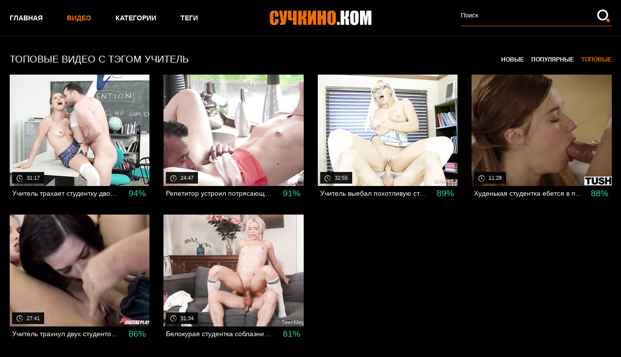

--- FILE ---
content_type: text/html; charset=UTF-8
request_url: https://suchkino.com/tags/uchitel/?sort_by=rating
body_size: 2922
content:
<!DOCTYPE html>
<html lang="ru">
<head>
	<title>Видео с тэгом Учитель</title>
	<meta http-equiv="Content-Type" content="text/html; charset=utf-8"/>
	<meta name="description" content="✅Бесплатное порно видео которое ты искал находится здесь. Здесь все самые красивые сучки со всего мира которые трахаются не стыдясь на камеру. Так что заходи и смотри настоящее порно на Сучкино.КОМ без регистрации. Все порно в исключительно хорошем качестве. Порно 2020"/>
	<meta name="keywords" content="порно, секс, анал, минет, жопы, порнохаб"/>
	<meta name="viewport" content="width=device-width, initial-scale=1.0">

	<link rel="icon" href="https://suchkino.com/favicon.ico" type="image/x-icon">
	<link rel="shortcut icon" href="https://suchkino.com/favicon.ico" type="image/x-icon">

			<link href="https://suchkino.com/static/styles/all-light-black.css?v=1768909926" rel="stylesheet" type="text/css"/>
	
	<script>
		var pageContext = {
															loginUrl: ''
		};
	</script>

			<link href="https://suchkino.com/rss/tags/uchitel/" rel="alternate" type="application/rss+xml"/>
				<link href="https://suchkino.com/tags/uchitel/" rel="canonical">
	
			</head>

<body>

<div class="wrapper">
	<header class="header">
		<div class="container">
			<button class="mobile_menu" data-dropdown="mobile"><i class="icon-menu"></i></button>
			<nav class="menu">
				<ul>
					<li class="menu_item">
						<a href="https://suchkino.com/" class="">Главная</a>
					</li>
					<li class="menu_item">
						<a href="https://suchkino.com/videos/" class="active">Видео</a>
					</li>
											<li class="menu_item">
							<a href="https://suchkino.com/categories/" class="">Категории</a>
						</li>
										<li class="menu_item">
						<a href="https://suchkino.com/tags/" class="">Теги</a>
					</li>
				</ul>
			</nav>
			<div class="overcover-menu"></div>
			<strong class="logo">
				<a href="https://suchkino.com/">
											<img src="https://suchkino.com/static/images/logo-white-black.png" alt="Сучкино.КОМ - ПОРНО">
									</a>
			</strong>

			<div class="search">
				<form id="search_form" action="https://suchkino.com/search/" method="get" data-action="https://suchkino.com/search/%QUERY%/">
					<div class="search_field">
						<input name="q" type="text" value="" placeholder="Поиск">
					</div>
					<div class="search_submit">
						<button type="submit" title="Искать">
							<span class="icon-search">
								<span class="path1"></span>
								<span class="path2"></span>
							</span>
						</button>
					</div>
				</form>
			</div>
		</div>
			</header>
	<div class="main">
		<div class="container">
<div class="block"><div data-block="ajax" data-block-id="list_videos_common_videos_list">
				
		<div class="headline">
	<h1 class="title">Топовые видео с тэгом Учитель</h1>

										
					<nav class="sort">
				<ul>
																							<li class="sort_item">
								<a href="https://suchkino.com/tags/uchitel/?sort_by=post_date" data-ajax="sorting">Новые</a>
							</li>
																								<li class="sort_item">
								<a href="https://suchkino.com/tags/uchitel/?sort_by=video_viewed" data-ajax="sorting">Популярные</a>
							</li>
																								<li class="sort_item">
								<span>Топовые</span>
							</li>
															</ul>
			</nav>
			</div>

<div class="thumbs">
			<div class="thumbs_list" data-items="true">
							<div class="th" data-item-id="142">
					<a class="thumb" href="https://suchkino.com/videos/142/uchitel-trahaet-studentku-dvoechnicu-v-korotkoy-yubke-na-peremene/" title="Учитель трахает студентку двоечницу в короткой юбке на перемене" >
						<span class="thumb_img">
							<img class="lazy-load" src="[data-uri]" data-original="https://suchkino.com/contents/videos_screenshots/0/142/288x230/4.jpg" alt="Учитель трахает студентку двоечницу в короткой юбке на перемене" data-cnt="6" width="288" height="230"/>
							<span class="thumb_label thumb_label-added">
								<i class="icon-calendar"></i>
																<span>5 лет назад</span>
							</span>
							<span class="thumb_label thumb_label-viewed">
								<i class="icon-view"></i>
								<span>8 215 </span>
							</span>
							<span class="thumb_label thumb_label-time">
								<i class="icon-time"></i>
								<span>31:17</span>
							</span>
						</span>
						<span class="thumb_info">
							<span class="thumb_title">Учитель трахает студентку двоечницу в короткой юбке на перемене</span>

																					<span class="thumb_rating thumb_rating-good">94%</span>
						</span>
					</a>
				</div>
							<div class="th" data-item-id="320">
					<a class="thumb" href="https://suchkino.com/videos/320/repetitor-ustroil-potryasayushchiy-seks-s-blondinkoy-na-verande/" title="Репетитор устроил потрясающий секс с блондинкой на веранде" >
						<span class="thumb_img">
							<img class="lazy-load" src="[data-uri]" data-original="https://suchkino.com/contents/videos_screenshots/0/320/288x230/3.jpg" alt="Репетитор устроил потрясающий секс с блондинкой на веранде" data-cnt="6" width="288" height="230"/>
							<span class="thumb_label thumb_label-added">
								<i class="icon-calendar"></i>
																<span>5 лет назад</span>
							</span>
							<span class="thumb_label thumb_label-viewed">
								<i class="icon-view"></i>
								<span>7 337 </span>
							</span>
							<span class="thumb_label thumb_label-time">
								<i class="icon-time"></i>
								<span>24:47</span>
							</span>
						</span>
						<span class="thumb_info">
							<span class="thumb_title">Репетитор устроил потрясающий секс с блондинкой на веранде</span>

																					<span class="thumb_rating thumb_rating-good">91%</span>
						</span>
					</a>
				</div>
							<div class="th" data-item-id="567">
					<a class="thumb" href="https://suchkino.com/videos/567/uchitel-vyebal-pohotlivuyu-studentku-v-korotkoy-yubke/" title="Учитель выебал похотливую студентку в короткой юбке" >
						<span class="thumb_img">
							<img class="lazy-load" src="[data-uri]" data-original="https://suchkino.com/contents/videos_screenshots/0/567/288x230/5.jpg" alt="Учитель выебал похотливую студентку в короткой юбке" data-cnt="6" width="288" height="230"/>
							<span class="thumb_label thumb_label-added">
								<i class="icon-calendar"></i>
																<span>4 года назад</span>
							</span>
							<span class="thumb_label thumb_label-viewed">
								<i class="icon-view"></i>
								<span>7 423 </span>
							</span>
							<span class="thumb_label thumb_label-time">
								<i class="icon-time"></i>
								<span>32:55</span>
							</span>
						</span>
						<span class="thumb_info">
							<span class="thumb_title">Учитель выебал похотливую студентку в короткой юбке</span>

																					<span class="thumb_rating thumb_rating-good">89%</span>
						</span>
					</a>
				</div>
							<div class="th" data-item-id="889">
					<a class="thumb" href="https://suchkino.com/videos/889/hudenkaya-studentka-ebetsya-v-popku-s-repetitorom-posle-zanyatiy-na-domu/" title="Худенькая студентка ебется в попку с репетитором после занятий на дому" >
						<span class="thumb_img">
							<img class="lazy-load" src="[data-uri]" data-original="https://suchkino.com/contents/videos_screenshots/0/889/288x230/3.jpg" alt="Худенькая студентка ебется в попку с репетитором после занятий на дому" data-cnt="6" width="288" height="230"/>
							<span class="thumb_label thumb_label-added">
								<i class="icon-calendar"></i>
																<span>4 года назад</span>
							</span>
							<span class="thumb_label thumb_label-viewed">
								<i class="icon-view"></i>
								<span>7 816 </span>
							</span>
							<span class="thumb_label thumb_label-time">
								<i class="icon-time"></i>
								<span>11:28</span>
							</span>
						</span>
						<span class="thumb_info">
							<span class="thumb_title">Худенькая студентка ебется в попку с репетитором после занятий на дому</span>

																					<span class="thumb_rating thumb_rating-good">88%</span>
						</span>
					</a>
				</div>
							<div class="th" data-item-id="150">
					<a class="thumb" href="https://suchkino.com/videos/150/uchitel-trahnul-dvuh-studentok-v-gruppovuhe-vo-vse-dyrki/" title="Учитель трахнул двух студенток в групповухе во все дырки" >
						<span class="thumb_img">
							<img class="lazy-load" src="[data-uri]" data-original="https://suchkino.com/contents/videos_screenshots/0/150/288x230/3.jpg" alt="Учитель трахнул двух студенток в групповухе во все дырки" data-cnt="6" width="288" height="230"/>
							<span class="thumb_label thumb_label-added">
								<i class="icon-calendar"></i>
																<span>5 лет назад</span>
							</span>
							<span class="thumb_label thumb_label-viewed">
								<i class="icon-view"></i>
								<span>8 089 </span>
							</span>
							<span class="thumb_label thumb_label-time">
								<i class="icon-time"></i>
								<span>27:41</span>
							</span>
						</span>
						<span class="thumb_info">
							<span class="thumb_title">Учитель трахнул двух студенток в групповухе во все дырки</span>

																					<span class="thumb_rating thumb_rating-good">86%</span>
						</span>
					</a>
				</div>
							<div class="th" data-item-id="750">
					<a class="thumb" href="https://suchkino.com/videos/750/belokuraya-studentka-soblaznila-repetitora-i-potrahalas-v-kisku/" title="Белокурая студентка соблазнила репетитора и потрахалась в киску" >
						<span class="thumb_img">
							<img class="lazy-load" src="[data-uri]" data-original="https://suchkino.com/contents/videos_screenshots/0/750/288x230/6.jpg" alt="Белокурая студентка соблазнила репетитора и потрахалась в киску" data-cnt="6" width="288" height="230"/>
							<span class="thumb_label thumb_label-added">
								<i class="icon-calendar"></i>
																<span>4 года назад</span>
							</span>
							<span class="thumb_label thumb_label-viewed">
								<i class="icon-view"></i>
								<span>7 375 </span>
							</span>
							<span class="thumb_label thumb_label-time">
								<i class="icon-time"></i>
								<span>31:34</span>
							</span>
						</span>
						<span class="thumb_info">
							<span class="thumb_title">Белокурая студентка соблазнила репетитора и потрахалась в киску</span>

																					<span class="thumb_rating thumb_rating-good">81%</span>
						</span>
					</a>
				</div>
					</div>
	</div>
	<div class="container">
				</div></div></div>

					
	<div class="text">
					<h2 class="title">Учитель</h2>
				<p>Порно Учитель смотреть бесплатно</p>
	</div>

			</div> 		</div> 		
		<footer class="footer">
			<div class="footer_logo_holder">
				<a href="https://suchkino.com/">
											<img src="https://suchkino.com/static/images/logo-white-black.png" alt="Сучкино.КОМ - ПОРНО">
									</a>
			</div>
			<nav class="footer_nav">
				<ul>
					<li><a href="https://suchkino.com/" class="">Главная</a></li>
					<li><a href="https://suchkino.com/videos/" class="active">Видео</a></li>
					<li><a href="https://suchkino.com/categories/" class="">Категории</a></li>
																<li><a href="https://suchkino.com/dmca/" class="">DMCA</a></li>
														</ul>
			</nav>
			<div class="footer_text">&copy; Все права защищены.</div>
		</footer>
	</div>

	<script src="https://suchkino.com/static/js/vendors.min.js?v=1.4"></script>
	<script src="https://suchkino.com/static/js/theme.min.js?v=1.4"></script>
<!--LiveInternet counter--><script>
new Image().src = "//counter.yadro.ru/hit?r"+
escape(document.referrer)+((typeof(screen)=="undefined")?"":
";s"+screen.width+"*"+screen.height+"*"+(screen.colorDepth?
screen.colorDepth:screen.pixelDepth))+";u"+escape(document.URL)+
";h"+escape(document.title.substring(0,150))+
";"+Math.random();</script><!--/LiveInternet-->
</body>
</html>

--- FILE ---
content_type: text/css
request_url: https://suchkino.com/static/styles/all-light-black.css?v=1768909926
body_size: 6715
content:
body, div, dl, dt, dd, ul, ol, li, h1, h2, h3, h4, h5, h6, pre, form, fieldset, input, p, blockquote, th, td {
  margin: 0;
  padding: 0;
}

fieldset, img {
  border: 0;
}

img, object, embed {
  vertical-align: bottom;
}

address, caption, cite, code, dfn, em, th, var {
  font-style: normal;
  font-weight: normal;
}

ol, ul {
  list-style: none;
}

caption, th {
  text-align: left;
}

h1, h2, h3, h4, h5, h6 {
  font-size: 100%;
}

q:before, q:after {
  content: '';
}

a * {
  cursor: pointer;
}

fieldset {
  margin: 0;
  padding: 0;
  border: 0;
  outline: 0;
  font-size: 100%;
  vertical-align: baseline;
  background: transparent;
}

article, aside, details, figcaption, figure, footer, header, main, nav, section, summary {
  display: block;
}

b, strong {
  font-weight: bold;
}

svg:not(:root) {
  overflow: hidden;
}

button {
  overflow: visible;
}

button, html input[type="button"], input[type="reset"], input[type="submit"] {
  -webkit-appearance: button;
  cursor: pointer;
}

button,
select {
  text-transform: none;
  outline: 0;
}

textarea {
  overflow: auto;
}

button, input, optgroup, select, textarea {
  color: inherit;
  font: inherit;
  margin: 0;
}

* {
  box-sizing: border-box;
}

html {
  font-family: sans-serif;
  -ms-text-size-adjust: 100%;
  -webkit-text-size-adjust: 100%;
}

a {
  background: transparent;
  text-decoration: none;
  outline: 0;
  color: #333;
}

a:active,
a:hover,
a:focus,
button:hover,
select:hover,
button:focus,
select:focus {
  outline: 0;
}

input[type=text],
input[type=pasword],
textarea,
select {
  outline: none;
  box-shadow: none;
  -webkit-appearance: none;
     -moz-appearance: none;
          appearance: none;
}

input {
  outline: none;
}

[hidden],
template {
  display: none;
}

mark {
  background: #ff0;
  color: #000;
}

img, figure {
  border: 0;
  margin: 0;
}

@font-face {
  font-family: 'icomoon';
  src: url("../fonts/light-black/icomoon.eot?5o5hn8");
  src: url("../fonts/light-black/icomoon.eot?5o5hn8#iefix") format("embedded-opentype"), url("../fonts/light-black/icomoon.ttf?5o5hn8") format("truetype"), url("../fonts/light-black/icomoon.woff?5o5hn8") format("woff"), url("../fonts/light-black/icomoon.svg?5o5hn8#icomoon") format("svg");
  font-weight: normal;
  font-style: normal;
}

[class^="icon-"], [class*=" icon-"] {
  /* use !important to prevent issues with browser extensions that change fonts */
  font-family: 'icomoon' !important;
  speak: none;
  font-style: normal;
  font-weight: normal;
  font-variant: normal;
  text-transform: none;
  line-height: 1;
  /* Better Font Rendering =========== */
  -webkit-font-smoothing: antialiased;
  -moz-osx-font-smoothing: grayscale;
}

.icon-flag:before {
  content: "\e9cc";
}
.icon-search .path1:before {
  content: "\e900";
  color: rgb(255, 255, 255);
}
.icon-search .path2:before {
  content: "\e901";
  margin-left: -1em;
  color: rgb(238, 111, 0);
}
.icon-arr-down:before {
  content: "\e902";
}
.icon-arr-left:before {
  content: "\e903";
}
.icon-arr-right:before {
  content: "\e904";
}
.icon-calendar:before {
  content: "\e905";
}
.icon-dislike:before {
  content: "\e906";
}
.icon-heart:before {
  content: "\e907";
}
.icon-like:before {
  content: "\e908";
}
.icon-time:before {
  content: "\e909";
}
.icon-view:before {
  content: "\e90a";
}
.icon-menu:before {
  content: "\f05e";
}

/*common styles*/
html {
  height: 100%;
  background: #000;
}

body {
  font-family: "Roboto", sans-serif;
  font-size: 14px;
  font-weight: 400;
  line-height: 1.7;
  position: relative;
  color: #ffffff;
  background: #000;
  min-width: 320px;
}

h1,
h2,
h3,
h4,
h5,
h6 {
  font-weight: 400;
}

a {
  color: #ffffff;
  text-decoration: none;
  cursor: pointer;
  -webkit-transition: all 0.2s ease;
  transition: all 0.2s ease;
}

a:hover {
  color: #000;
}

a:hover, a:active, a:visited, a:focus {
  text-decoration: none;
}

.search input[type=text]::-webkit-input-placeholder,
.textfield::-webkit-input-placeholder {
  color: #fff;
  text-indent: 0px;
  -webkit-transition: text-indent 0.1s ease;
  transition: text-indent 0.1s ease;
}

.search input[type=text]::-moz-placeholder,
.textfield::-moz-placeholder {
  color: #fff;
  text-indent: 0px;
  -webkit-transition: text-indent 0.1s ease;
  transition: text-indent 0.1s ease;
}

.search input[type=text]:-moz-placeholder,
.textfield:-moz-placeholder {
  color: #fff;
  text-indent: 0px;
  -webkit-transition: text-indent 0.1s ease;
  transition: text-indent 0.1s ease;
}

.search input[type=text]:-ms-input-placeholder,
.textfield:-ms-input-placeholder {
  color: #fff;
  text-indent: 0px;
  -webkit-transition: text-indent 0.1s ease;
  transition: text-indent 0.1s ease;
}

.search input[type=text]:focus::-webkit-input-placeholder,
.textfield:focus::-webkit-input-placeholder {
  text-indent: -500px;
  -webkit-transition: text-indent 0.1s ease;
  transition: text-indent 0.1s ease;
}

.search input[type=text]:focus::-moz-placeholder,
.textfield:focus::-moz-placeholder {
  text-indent: -500px;
  -webkit-transition: text-indent 0.1s ease;
  transition: text-indent 0.1s ease;
}

.search input[type=text]:focus:-moz-placeholder,
.textfield:focus:-moz-placeholder {
  text-indent: -500px;
  -webkit-transition: text-indent 0.1s ease;
  transition: text-indent 0.1s ease;
}

.search input[type=text]:focus:-ms-input-placeholder,
.textfield:focus:-ms-input-placeholder {
  text-indent: -500px;
  -webkit-transition: text-indent 0.1s ease;
  transition: text-indent 0.1s ease;
}

.container {
  max-width: 1241px;
  margin: 0 auto;
}

@media screen and (max-width: 1279px) {
  .container {
    padding-left: 15px;
    padding-right: 15px;
  }
}

.container .container {
  margin: 0;
}

.wrapper {
  width: 100%;
  display: -webkit-box;
  display: -ms-flexbox;
  display: flex;
  height: 100vh;
  -webkit-box-orient: vertical;
  -webkit-box-direction: normal;
      -ms-flex-direction: column;
          flex-direction: column;
}

.main {
  -webkit-box-flex: 1;
      -ms-flex: 1 0 auto;
          flex: 1 0 auto;
}

.header,
.footer {
  width: 100%;
  -ms-flex-negative: 0;
      flex-shrink: 0;
}

.header {
  background: #000;
  margin: 0 0 30px;
  position: relative;
  border-bottom: 1px solid #1d1d1d;
  z-index:100;
}

.header > .container {
  display: -webkit-box;
  display: -ms-flexbox;
  display: flex;
  -webkit-box-pack: justify;
      -ms-flex-pack: justify;
          justify-content: space-between;
  -webkit-box-align: center;
      -ms-flex-align: center;
          align-items: center;
  height: 100%;
}

@media screen and (max-width: 992px) {
  .header > .container {
    -ms-flex-wrap: wrap;
        flex-wrap: wrap;
  }
}

.menu {
  z-index: 3;
}

@media screen and (max-width: 767px) {
  .menu {
    position: fixed;
    left: 0;
    top: 0;
    padding: 15px;
    -webkit-transition: all .2s;
    transition: all .2s;
    -webkit-transform: translateX(-100%);
            transform: translateX(-100%);
    background: #000;
    width: 60%;
    height: 100%;
  }
}

.menu ul {
  display: -webkit-box;
  display: -ms-flexbox;
  display: flex;
  -webkit-box-align: center;
      -ms-flex-align: center;
          align-items: center;
}

@media screen and (max-width: 767px) {
  .menu ul {
    -webkit-box-orient: vertical;
    -webkit-box-direction: normal;
        -ms-flex-direction: column;
            flex-direction: column;
    -webkit-box-align: start;
        -ms-flex-align: start;
            align-items: flex-start;
  }
}

.menu_item {
  margin: 0 50px 0 0;
}

@media screen and (max-width: 767px) {
  .menu_item {
    margin: 0 0 20px;
  }
}

.menu_item a {
  text-transform: uppercase;
  font-weight: 700;
  color: #fff;
}

@media screen and (max-width: 767px) {
  .menu_item a {
    color: #fff;
  }
}

.menu_item a:hover, .menu_item a.active {
  color: #ed6f01;
}

.menu_item a [class^="icon-"], .menu_item a [class*=" icon-"] {
  font-size: 0.5rem;
  vertical-align: middle;
}

.menu_drop a {
  display: -webkit-box;
  display: -ms-flexbox;
  display: flex;
  -webkit-box-align: center;
      -ms-flex-align: center;
          align-items: center;
}

.menu_drop a [class^="icon-"], .menu_drop a [class*=" icon-"] {
  margin: 0 0 0 5px;
  -webkit-transition: -webkit-transform .25s;
  transition: -webkit-transform .25s;
  transition: transform .25s;
  transition: transform .25s, -webkit-transform .25s;
}

.menu_drop a.active {
  color: #fff;
}

.menu_drop a.active [class^="icon-"], .menu_drop a.active [class*=" icon-"] {
  -webkit-transform: rotate(180deg);
          transform: rotate(180deg);
}

.logo {
  margin: 22px 0;
  display: -webkit-inline-box;
  display: -ms-inline-flexbox;
  display: inline-flex;
}

@media screen and (max-width: 520px) {
  .logo {
    width: 80%;
    margin: 20px 0 0 0;
  }
}

.logo img {
  display: block;
}

@media screen and (max-width: 520px) {
  .logo img {
    width: 100%;
  }
}

.logo a {
  display: block;
  height: 100%;
}

.search {
  width: 25%;
  margin: 0 0 0 20px;
  border-bottom: 1px solid #ed6f01;
  padding: 0 0 10px;
}

@media screen and (max-width: 992px) {
  .search {
    width: 100%;
    margin: 20px 0;
  }
}

.search form {
  display: -webkit-box;
  display: -ms-flexbox;
  display: flex;
}

.search_field {
  -webkit-box-flex: 1;
      -ms-flex-positive: 1;
          flex-grow: 1;
}

.search_field input[type=text] {
  background: none;
  border: none;
  width: 100%;
  font-size: 13px;
  color: #fff;
}

.search_submit {
  -ms-flex-negative: 0;
      flex-shrink: 0;
  width: 30px;
}

.search_submit .icon-search {
  position: relative;
  width: 100%;
  height: 100%;
  display: block;
}

.search_submit .icon-search .path1:before {
  position: absolute;
  top: 0;
  left: 0;
  font-size: 26px;
  -webkit-transition: color 0.2s ease;
  transition: color 0.2s ease;
}

.search_submit .icon-search .path2:before {
  position: absolute;
  top: 0;
  left: 0;
  margin: 0;
  font-size: 26px;
}

.search_submit button {
  background: none;
  border: none;
  padding: 0;
  width: 100%;
  height: 100%;
  display: block;
}

.search_submit button:hover .path1:before {
  color: #ed6f01;
}

.headline {
  display: -webkit-box;
  display: -ms-flexbox;
  display: flex;
  -webkit-box-align: center;
      -ms-flex-align: center;
          align-items: center;
  -webkit-box-pack: justify;
      -ms-flex-pack: justify;
          justify-content: space-between;
  margin: 0 0 15px;
}

@media screen and (max-width: 767px) {
  .headline {
    -webkit-box-orient: vertical;
    -webkit-box-direction: normal;
        -ms-flex-direction: column;
            flex-direction: column;
    -webkit-box-align: start;
        -ms-flex-align: start;
            align-items: flex-start;
  }
}

.sort ul {
  display: -webkit-box;
  display: -ms-flexbox;
  display: flex;
  -webkit-box-align: center;
      -ms-flex-align: center;
          align-items: center;
}

.sort_item {
  margin: 0 0 0 15px;
}

.sort_item:first-child {
  margin: 0;
}

.sort_item a,
.sort_item span {
  font-size: 12px;
  line-height: 18px;
  text-transform: uppercase;
  font-weight: 700;
}

.sort_item a:hover, .sort_item a.active,
.sort_item span:hover,
.sort_item span.active {
  color: #ed6f01;
}

.sort_item span {
  color: #ed6f01;
}

.title {
  color: #fff;
  font-size: 20px;
  text-transform: uppercase;
}

.thumbs {
  display: -webkit-box;
  display: -ms-flexbox;
  display: flex;
  -webkit-box-pack: justify;
      -ms-flex-pack: justify;
          justify-content: space-between;
}

@media screen and (max-width: 1023px) {
  .thumbs {
    -webkit-box-orient: vertical;
    -webkit-box-direction: normal;
        -ms-flex-direction: column;
            flex-direction: column;
  }
}

.thumbs_list {
  margin: -29px 0 0 -29px;
  display: -webkit-box;
  display: -ms-flexbox;
  display: flex;
  -ms-flex-wrap: wrap;
      flex-wrap: wrap;
  -webkit-box-flex: 1;
      -ms-flex-positive: 1;
          flex-grow: 1;
  width: 70%;
}

@media screen and (max-width: 1279px) {
  .thumbs_list {
    margin: -15px 0 0 -15px;
  }
}

@media screen and (max-width: 1023px) {
  .thumbs_list {
    width: auto;
  }
}

.thumbs_list .th {
  width: 25%;
  padding: 29px 0 0 29px;
}

@media screen and (max-width: 1279px) {
  .thumbs_list .th {
    width: 33.33%;
    padding: 15px 0 0 15px;
  }
}

@media screen and (max-width: 700px) {
  .thumbs_list .th {
    width: 50%;
  }
}

@media screen and (max-width: 440px) {
  .thumbs_list .th {
    width: 100%;
  }
}

.thumbs_list-short {
  margin: -20px 0 0 -10px;
}

@media screen and (max-width: 1279px) {
  .thumbs_list-short {
    margin: -15px 0 0 -15px;
  }
}

.thumbs_list-short .th {
  width: 33.33%;
  padding: 20px 0 0 10px;
}

@media screen and (max-width: 1279px) {
  .thumbs_list-short .th {
    width: 50%;
    padding: 15px 0 0 15px;
  }
}

@media screen and (max-width: 1023px) {
  .thumbs_list-short .th {
    width: 33.33%;
  }
}

@media screen and (max-width: 700px) {
  .thumbs_list-short .th {
    width: 50%;
  }
}

@media screen and (max-width: 440px) {
  .thumbs_list-short .th {
    width: 100%;
  }
}

.side_spot {
  -ms-flex-negative: 0;
      flex-shrink: 0;
  width: 346px;
  border: 1px solid #1d1d1d;
  display: -webkit-box;
  display: -ms-flexbox;
  display: flex;
  -webkit-box-pack: center;
      -ms-flex-pack: center;
          justify-content: center;
  -webkit-box-align: center;
      -ms-flex-align: center;
          align-items: center;
  margin: 0 0 0 10px;
  background: #000;
}

@media screen and (max-width: 1023px) {
  .side_spot {
    margin: 15px 0 0 0;
    width: 100%;
    padding: 15px 0;
  }
}

.side_spot_box {
  box-shadow: 0px 0px 25px -10px  #000;
}

.thumb {
  display: -webkit-box;
  display: -ms-flexbox;
  display: flex;
  -webkit-box-orient: vertical;
  -webkit-box-direction: normal;
      -ms-flex-direction: column;
          flex-direction: column;
  overflow: hidden;
  box-shadow: 0 0 20px -8px  #000;
}

.thumb:hover {
  box-shadow: 0 0 20px -3px  #000;
}

.thumb:hover .thumb_string {
  background: #ed6f01;
  color: #fff;
}

.thumb:hover .thumb_info {
  background: #000;
  color: #fff;
}

.thumb:hover .thumb_label {
  -webkit-transform: translateX(0);
          transform: translateX(0);
}

.thumb_string {
  position: absolute;
  left: 0;
  bottom: 10px;
  width: 95%;
  border-radius: 0 4px 4px 0;
  background: rgba(0, 0, 0, 0.9);
  color: #fff;
  text-align: right;
  padding: 15px 20px;
  text-transform: uppercase;
  -webkit-transition: background .2s;
  transition: background .2s;

  display: -webkit-box;
  display: -ms-flexbox;
  display: flex;
  -webkit-box-pack: justify;
  -ms-flex-pack: justify;
  justify-content: space-between;
}

.thumb_string span{
  text-transform:none;
}

.thumb_img {
  position: relative;
  display: block;
}

.thumb_img img {
  width: 100%;
  height:auto;
  display: block;
}

.thumb_label {
  position: absolute;
  background: rgba(0, 0, 0, 0.9);
  padding: 3px 9px;
  z-index: 2;
  font-size: 11px;
  color: #fff;
  -webkit-transition: all .2s;
  transition: all .2s;
}

.thumb_label [class^="icon-"], .thumb_label [class*=" icon-"] {
  margin: 0 5px 0 0;
  vertical-align: middle;
}

.thumb_label-added {
  top: 5px;
  left: 5px;
  -webkit-transform: translateX(-300px);
          transform: translateX(-300px);
}

.thumb_label-added [class^="icon-"], .thumb_label-added [class*=" icon-"] {
  font-size: 14px;
}

.thumb_label-viewed {
  top: 5px;
  right: 5px;
  -webkit-transform: translateX(300px);
          transform: translateX(300px);
}

.thumb_label-viewed [class^="icon-"], .thumb_label-viewed [class*=" icon-"] {
  font-size: 16px;
}

.thumb_label-time {
  bottom: 5px;
  left: 5px;
}

.thumb_label-time [class^="icon-"], .thumb_label-time [class*=" icon-"] {
  font-size: 13px;
}

.thumb_info {
  display: -webkit-box;
  display: -ms-flexbox;
  display: flex;
  -webkit-box-align: center;
      -ms-flex-align: center;
          align-items: center;
  -webkit-box-pack: justify;
      -ms-flex-pack: justify;
          justify-content: space-between;
  position: relative;
  -webkit-transition: background .2s;
  transition: background .2s;
}

.thumb_title {
  -webkit-box-flex: 1;
      -ms-flex-positive: 1;
          flex-grow: 1;
  line-height: 1.3;
  padding: 5px 0 5px 5px;
  width: 70%;
  display: block;
  overflow: hidden;
  white-space: nowrap;
  -ms-text-overflow: ellipsis;
  text-overflow: ellipsis;
}

.thumb_rating {
  -ms-flex-negative: 0;
      flex-shrink: 0;
  width: 50px;
  height: 100%;
  margin: 0 0 0 10px;
  font-size: 18px;
  display: -webkit-box;
  display: -ms-flexbox;
  display: flex;
  -webkit-box-align: center;
      -ms-flex-align: center;
          align-items: center;
  -webkit-box-pack: center;
      -ms-flex-pack: center;
          justify-content: center;
}

.thumb_rating:after {
  width: 50px;
  position: absolute;
  bottom: -1px;
  right: 0;
  content: "";
  z-index: 2;
}

.thumb_rating-bad {
  color: #f40000;
}

.thumb_rating-good {
  color: #36daaa;
}

.block {
  margin: 0 0 30px;
}

.pagination {
  width: 100%;
  margin: 30px 0;
}

.pagination ul {
  display: -webkit-box;
  display: -ms-flexbox;
  display: flex;
  -webkit-box-pack: center;
      -ms-flex-pack: center;
          justify-content: center;
  -ms-flex-wrap: wrap;
      flex-wrap: wrap;
}

.pagination li {
  margin: 3px;
}

.pagination a,
.pagination span {
  display: block;
  border-radius: 4px;
  background: #000;
  width: 49px;
  height: 41px;
  display: -webkit-box;
  display: -ms-flexbox;
  display: flex;
  -webkit-box-align: center;
      -ms-flex-align: center;
          align-items: center;
  -webkit-box-pack: center;
      -ms-flex-pack: center;
          justify-content: center;
  border: 1px solid #000;
  font-weight: 700;
  color: #fff;
}

@media screen and (max-width: 767px) {
  .pagination li{
    margin:0;
  }
  .pagination span{
    margin:0 5px;
  }
  .pagination a{
    display:none;
  }

  .pagination li:first-child a,
  .pagination li:last-child a{
    display: -webkit-box;
    display: -ms-flexbox;
    display: flex;
  }
}

.pagination a:hover,
.pagination span:hover {
  background: #2f2f2f;
}

.pagination span {
  background: #ed6f01 !important;
  border: 1px solid #ed6f01;
  color: #fff !important;
}

.pagination span.disabled {
  background: #2f2f2f !important;
  color: #161921 !important;
}

.pagination .direction {
  font-size: 9px;
}

.more {
  background: #000;
  border: 1px solid #000;
  color: #fff;
  text-transform: uppercase;
  width: 100%;
  height: 41px;
  display: -webkit-box;
  display: -ms-flexbox;
  display: flex;
  -webkit-box-align: center;
      -ms-flex-align: center;
          align-items: center;
  -webkit-box-pack: center;
      -ms-flex-pack: center;
          justify-content: center;
  border-radius: 4px;
  margin: 20px 0 0 0;
}

.more:hover {
  background: #ed6f01;
  border: 1px solid #ed6f01;
  color: #fff;
}

.text {
  text-align: justify;
  margin: 0 0 30px;
}

.spot {
  width: 100%;
  padding: 15px 0 30px;
  background: #000;
}

.spot .container {
  display: -webkit-box;
  display: -ms-flexbox;
  display: flex;
  -webkit-box-pack: justify;
      -ms-flex-pack: justify;
          justify-content: space-between;
}

@media screen and (max-width: 1279px) {
  .spot .container {
    -ms-flex-wrap: wrap;
        flex-wrap: wrap;
    -ms-flex-pack: distribute;
        justify-content: space-around;
  }
}

.spot_box img {
  width: 100%;
}

@media screen and (max-width: 1279px) {
  .spot_box {
    margin: 15px 0;
  }
}

.footer {
  width: 100%;
  display: -webkit-box;
  display: -ms-flexbox;
  display: flex;
  -webkit-box-orient: vertical;
  -webkit-box-direction: normal;
      -ms-flex-direction: column;
          flex-direction: column;
  padding: 0 0 30px;
  background: #000;
}

@media screen and (max-width: 1250px) {
  .footer {
    padding-left: 15px;
    padding-right: 15px;
  }
}

.footer_logo_holder {
  border-bottom: 1px solid #1d1d1d;
  margin: 0 0 20px;
  padding: 0 0 20px;
  text-align: center;
}

@media screen and (max-width: 520px) {
  .footer_logo_holder img {
    width: 90%;
  }
}

.footer_nav {
  text-align: center;
  margin: 0 0 10px;
}

.footer_nav li {
  display: inline-block;
  padding: 0 12px;
}

.footer_nav a {
  text-transform: uppercase;
  color: #fff;
  font-weight: 700;
}

.footer_nav a:hover, .footer_nav a.active {
  color: #ed6f01;
}

.footer_text {
  font-size: 12px;
  text-align: center;
  color: #3e3e3e;
}

.media {
  display: -webkit-box;
  display: -ms-flexbox;
  display: flex;
  -webkit-box-pack: justify;
      -ms-flex-pack: justify;
          justify-content: space-between;
  margin: 0 0 30px;
}

@media screen and (max-width: 920px) {
  .media {
    -webkit-box-orient: vertical;
    -webkit-box-direction: normal;
        -ms-flex-direction: column;
            flex-direction: column;
  }
}

.media_view {
  -webkit-box-flex: 1;
      -ms-flex-positive: 1;
          flex-grow: 1;
  min-width: 60%;
}

.media_spot {
  -ms-flex-negative: 0;
      flex-shrink: 0;
  width: 346px;
  margin: 0 0 0 10px;
}

@media screen and (max-width: 920px) {
  .media_spot {
    margin: 20px 0 0 0;
    width: 100%;
  }
}

.media_spot_holder {
  border: 1px solid #1d1d1d;
  padding: 23px;
  background: #000;
}

@media screen and (max-width: 920px) {
  .media_spot_holder {
    display: -webkit-box;
    display: -ms-flexbox;
    display: flex;
    -ms-flex-wrap: wrap;
        flex-wrap: wrap;
    margin: 0;
    -ms-flex-pack: distribute;
        justify-content: space-around;
    -webkit-box-align: center;
        -ms-flex-align: center;
            align-items: center;
  }
}

.media_spot_box {
  margin: 23px 0 0 0;
}

.media_spot_box:first-child {
  margin: 0;
}

@media screen and (max-width: 920px) {
  .media_spot_box {
    margin: 15px 0;
  }
}

.media_desc {
  border: 1px solid #1d1d1d;
  border-width: 0 1px 1px;
  padding: 20px;
  display: -webkit-box;
  display: -ms-flexbox;
  display: flex;
  -webkit-box-orient: vertical;
  -webkit-box-direction: normal;
      -ms-flex-direction: column;
          flex-direction: column;
}

.media_description {
  margin: 0 0 20px;
}

.media_info {
  display: -webkit-box;
  display: -ms-flexbox;
  display: flex;
  -ms-flex-wrap: wrap;
      flex-wrap: wrap;
  -webkit-box-align: center;
      -ms-flex-align: center;
          align-items: center;
  background: #000;
  border-bottom: 1px solid #1d1d1d;
  padding: 10px;
  -ms-flex-line-pack: stretch;
      align-content: stretch;
}

.media_info_buttons {
  padding: 0 15px 0 0;
  display: -webkit-box;
  display: -ms-flexbox;
  display: flex;
  -webkit-box-align: center;
      -ms-flex-align: center;
          align-items: center;
  -ms-flex-item-align: stretch;
      align-self: stretch;
}

@media screen and (max-width: 1279px) {
  .media_info_buttons {
    margin-top: 5px;
    margin-bottom: 5px;
  }
}

.media_info_buttons li {
  margin: 0 0 0 23px;
}

.media_info_buttons li:first-child {
  margin: 0;
}

.media_info_buttons a {
  color: #f40000;
}

.media_info_buttons a:hover {
  color: #fff;
}

.media_info_buttons [class^="icon-"], .media_info_buttons [class*=" icon-"] {
  font-size: 23px;
}

.media_values {
  display: -webkit-box;
  display: -ms-flexbox;
  display: flex;
  -webkit-box-align: center;
      -ms-flex-align: center;
          align-items: center;
  padding: 0 15px 0 0;
  margin: 0 15px 0 0;
  -ms-flex-item-align: stretch;
      align-self: stretch;
  border-right: 1px solid #1d1d1d;
  color: #fff;
}

@media screen and (max-width: 1279px) {
  .media_values {
    margin-top: 5px;
    margin-bottom: 5px;
    border: none;
  }
}

@media screen and (max-width: 520px) {
  .media_values {
    margin-right: 0;
  }
}

.media_values li {
  display: -webkit-box;
  display: -ms-flexbox;
  display: flex;
  -webkit-box-align: center;
      -ms-flex-align: center;
          align-items: center;
  margin: 0 0 0 23px;
}

@media screen and (max-width: 520px) {
  .media_values li {
    margin: 0 0 0 15px;
  }
}

.media_values li a{
  color:#fff;
}

.media_values li a:hover{
  color:#ed6f01;
}

.media_values li:first-child {
  margin: 0;
}

.media_values [class^="icon-"], .media_values [class*=" icon-"] {
  font-size: 23px;
  margin: 0 5px 0 0;
}

.media_values .icon-flag{
  font-size: 20px;
  position:relative;
  top:4px;
}

@media screen and (max-width: 520px) {
  .media_values [class^="icon-"], .media_values [class*=" icon-"] {
    font-size: 15px;
  }
}

.media_values .icon-view {
  font-size: 30px;
}

@media screen and (max-width: 520px) {
  .media_values .icon-view {
    font-size: 15px;
  }
}

.media_lists {
  padding: 20px 0;
  border-top: 1px solid #1d1d1d;
}

.media_list {
  display: -webkit-box;
  display: -ms-flexbox;
  display: flex;
  margin: 5px 0 0 0;
}

.media_list:first-child {
  margin: 0;
}

.media_list_title {
  margin: 0 10px 0 0;
  -ms-flex-negative: 0;
      flex-shrink: 0;
}

.media_list ul {
  -webkit-box-flex: 1;
      -ms-flex-positive: 1;
          flex-grow: 1;
  display: -webkit-box;
  display: -ms-flexbox;
  display: flex;
  -ms-flex-wrap: wrap;
      flex-wrap: wrap;
}

.media_list a {
  text-transform: uppercase;
  color: #ed6f01;
  margin: 0 5px 0 0;
  font-size: 12px;
}

.media_list a:hover {
  color: #ed6f01;
}

.vote {
  display: -webkit-box;
  display: -ms-flexbox;
  display: flex;
  -webkit-box-align: center;
      -ms-flex-align: center;
          align-items: center;
  padding: 0 15px 0 0;
  margin: 0 15px 0 0;
  -ms-flex-item-align: stretch;
      align-self: stretch;
  border-right: 1px solid #1d1d1d;
}

@media screen and (max-width: 1279px) {
  .vote {
    margin-top: 5px;
    margin-bottom: 5px;
    border: none;
  }
}

.vote_buttons {
  display: -webkit-box;
  display: -ms-flexbox;
  display: flex;
  -webkit-box-align: center;
      -ms-flex-align: center;
          align-items: center;
  font-size: 27px;
}

.vote_like {
  margin: 0 10px 0 0;
  color: #fff;
}

.vote_like:hover {
  color: #36daaa;
}

.vote_dislike {
  color: #fff;
}

.vote_dislike:hover {
  color: #f40000;
}

.vote_info {
  display: -webkit-box;
  display: -ms-flexbox;
  display: flex;
  -webkit-box-orient: vertical;
  -webkit-box-direction: normal;
      -ms-flex-direction: column;
          flex-direction: column;
  min-width: 153px;
  margin: 0 0 0 15px;
}

.vote_info_percent {
  font-size: 18px;
}

.vote_info_percent-good {
  color: #36daaa;
}

.vote_info_percent-bad {
  color: #f40000;
}

.vote_info_top {
  display: -webkit-box;
  display: -ms-flexbox;
  display: flex;
  -webkit-box-pack: justify;
      -ms-flex-pack: justify;
          justify-content: space-between;
  -webkit-box-align: center;
      -ms-flex-align: center;
          align-items: center;
}

.vote_info_likes {
  font-size: 12px;
  color: #fff;
}

.vote_info_likes [class^="icon-"], .vote_info_likes [class*=" icon-"] {
  margin: 0 3px 0 0;
}

.vote_info_likes span {
  margin: 0 0 0 10px;
}

.vote_progress {
  position: relative;
  width: 100%;
  height: 1px;
  background: #f40000;
}

.vote_progress_bar {
  position: absolute;
  top: 0;
  left: 0;
  height: 100%;
  background: #36daaa;
}

.comments {
  padding: 20px 0 0 0;
  border-top: 1px solid #1d1d1d;
}

.comments_more {
  margin: 15px 0 0 0;
}

.comments_title {
  margin: 0 0 3px;
}

.comments_name {
  width: 30%;
}

@media screen and (max-width: 920px) {
  .comments_name {
    width: 100%;
  }
}

.comments_text {
  -webkit-box-flex: 1;
      -ms-flex-positive: 1;
          flex-grow: 1;
}

.comments_text .textfield {
  width: 100%;
}

.comments_form {
  margin: 0 0 15px;
}

.comments_form_row {
  margin: 10px 0 0 0;
  display: -webkit-box;
  display: -ms-flexbox;
  display: flex;
}

.comments_form_row:first-child {
  margin: 0;
}

.comments_form_row.captcha {
  -webkit-box-orient: vertical;
  -webkit-box-direction: normal;
      -ms-flex-direction: column;
          flex-direction: column;
}

.comments_form_row.captcha .image {
  display: -webkit-box;
  display: -ms-flexbox;
  display: flex;
}

@media screen and (max-width: 480px) {
  .comments_form_row.captcha .image {
    display:block;
  }
}

.comments_form_row.captcha .image img {
  margin: 0 10px 0 0;
}

@media screen and (max-width: 480px) {
  .comments_form_row.captcha .image img {
    margin:0 0 10px;
  }
}

.comments_form .btn-submit {
  -ms-flex-negative: 0;
      flex-shrink: 0;
  margin: 0 0 0 5px;
}

.comment {
  margin: 10px 0 0 0;
}

.comment:first-child {
  margin: 0;
}

.comment_name {
  color: #ed6f01;
}

.textfield {
  background: #2e2e2e;
  border-radius: 4px;
  border: none;
  color: #fff;
  padding: 5px 13px;
  resize: none;
  display: block;
}

input[type=text].textfield {
  height: 35px;
  line-height: 1.45;
}

.btn {
  display: -webkit-box;
  display: -ms-flexbox;
  display: flex;
  -webkit-box-align: center;
      -ms-flex-align: center;
          align-items: center;
  -webkit-box-pack: center;
      -ms-flex-pack: center;
          justify-content: center;
  border: none;
  color: #fff;
  -webkit-transition: all 0.2s ease;
  transition: all 0.2s ease;
}

.btn-submit {
  min-width: 85px;
  padding: 0 10px;
  background: #ed6f01;
  border-radius: 4px;
  text-transform: uppercase;
}

.btn-submit:hover {
  background: #000;
  color: #fff;
}

.tags {
  -webkit-columns: 5;
     -moz-columns: 5;
          columns: 5;
}

@media screen and (max-width: 767px) {
  .tags {
    -webkit-columns: 4;
       -moz-columns: 4;
            columns: 4;
  }
}

@media screen and (max-width: 560px) {
  .tags {
    -webkit-columns: 3;
       -moz-columns: 3;
            columns: 3;
  }
}

@media screen and (max-width: 440px) {
  .tags {
    -webkit-columns: 2;
       -moz-columns: 2;
            columns: 2;
  }
}

.tags_list {
  margin: 0 0 10px;
  text-transform: uppercase;
}

.tags_list li {
  margin: 10px 0 0 0;
}

.tags_list a:hover {
  color: #ed6f01;
}

.tags_title {
  font-size: 18px;
  font-size: 0 0 10px;
  color: #ed6f01;
  text-transform: uppercase;
}

.mobile_menu {
  -webkit-box-pack: center;
      -ms-flex-pack: center;
          justify-content: center;
  -webkit-box-align: center;
      -ms-flex-align: center;
          align-items: center;
  background: none;
  border: none;
  display: none;
  font-size: 45px;
  padding: 0;
  color: #fff;
}

@media screen and (max-width: 767px) {
  .mobile_menu {
    display: -webkit-box;
    display: -ms-flexbox;
    display: flex;
  }
}

@media screen and (max-width: 520px) {
  .mobile_menu {
    font-size: 30px;
    margin:24px 0 0 0;
  }
}

.overcover-menu {
  position: fixed;
  top: 0;
  left: 0;
  width: 100%;
  height: 100%;
  background: rgba(0, 0, 0, 0.5);
  display: none;
  z-index: 2;
}

.show-menu .overcover-menu {
  display: block;
}

.show-menu .menu {
  -webkit-transform: translateX(0);
          transform: translateX(0);
  z-index: 3;
}

.show-cats-menu .overcover-menu {
  display: block;
}

.show-cats-menu .drop_cats {
  display: block;
}

.player img {
  width: 100%;
}

.drop_cats {
  position: absolute;
  bottom: 0;
  left: 0;
  padding: 20px 0;
  width: 100%;
  -webkit-transform: translateY(100%);
          transform: translateY(100%);
  background: #fff;
  border-bottom: 1px solid #fff;
  border-bottom: 1px solid #1d1d1d;
  z-index: 3;
  display: none;
}

.drop_cats_items {
  display: -webkit-box;
  display: -ms-flexbox;
  display: flex;
  -webkit-box-pack: justify;
      -ms-flex-pack: justify;
          justify-content: space-between;
  margin: -12px 0 10px -12px;
}

@media screen and (max-width: 1023px) {
  .drop_cats_items {
    -ms-flex-wrap: wrap;
        flex-wrap: wrap;
    -ms-flex-pack: distribute;
        justify-content: space-around;
  }
}

.drop_cats .th {
  width: 16.666%;
  padding: 12px 0 0 12px;
}

@media screen and (max-width: 1023px) {
  .drop_cats .th {
    width: 155px;
  }
}

@media screen and (max-width: 480px) {
  .drop_cats .th {
    width: 50%;
  }
}

.drop_cats_item {
  display:block;
  width:100%;
}

.drop_cats_item:hover .drop_cats_title {
  background: #ed6f01;
  color: #fff;
}

.drop_cats_img img {
  width:100%;
}

.drop_cats_title {
  text-transform: uppercase;
  background: #000;
  color: #fff;
  border-radius: 0 0 4px 4px;
  -webkit-transition: background .2s;
  transition: background .2s;
  font-weight: 700;
  padding: 0 10px;
  font-size:13px;
  display:block;
}

/*#*/
.player-wrap {
  position: relative;
}

#kt_player {
  position: absolute !important;
  top: 0;
  left: 0;
}

.hidden {
  display: none;
}

.no-avatar {
  display: -webkit-box;
  display: -ms-flexbox;
  display: flex;
  -webkit-box-align: center;
      -ms-flex-align: center;
          align-items: center;
  -webkit-box-pack: center;
      -ms-flex-pack: center;
          justify-content: center;
  background: #000;
  color: #fff;
  width: 100%;
}

.no-avatar-cat {
  height: 100%;
  display: -webkit-box;
  display: -ms-flexbox;
  display: flex;
  -webkit-box-align: center;
      -ms-flex-align: center;
          align-items: center;
  -webkit-box-pack: center;
      -ms-flex-pack: center;
          justify-content: center;
  background: #000;
  color: #fff;
  width: 100%;
}

.no-avatar-cat span {
  text-align: center;
}

.no-avatar span {
  text-align: center;
}

.field-error {
  color: red;
}

.embed-wrap,
.no-player{
  position: relative;
}

.embed-wrap iframe,
.no-player img{
  width: 100%;
  height: 100%;
  position: absolute;
  top: 0;
  left: 0;
}

.no-player img{
  opacity:.5;
}

.no-player .message,
.no-player .btn-play{
  position:absolute;
  top:50%;
  left:50%;
  -webkit-transform:translate(-50%, -50%);
  -moz-transform:translate(-50%, -50%);
  -ms-transform:translate(-50%, -50%);
  -o-transform:translate(-50%, -50%);
  transform:translate(-50%, -50%);
}

.no-player .btn-play{
  width:120px;
  height:120px;
  background: url(../../player/skin/img/play_white.png) center no-repeat;
  opacity:.6;
}

.no-player .btn-play:hover{
  opacity:1;
}

.block-flagging .flagging-form{
  display: -webkit-box;
  display: -ms-flexbox;
  display: flex;
}

@media screen and (max-width: 540px) {
  .block-flagging .flagging-form{
    display:block;
  }
}

.block-flagging .block-radios{
  margin:0 20px 0 0;
}

.block-flagging .block-textarea{
  -webkit-box-flex: 1;
  -ms-flex-positive: 1;
  flex-grow: 1;
}

@media screen and (max-width: 540px) {
  .block-flagging .block-textarea{
    margin:10px 0 0 0;
  }
}

.block-flagging .textfield{
  width:100%;
}


.block-flagging .btn-submit{
  margin:10px 0 0 0;
}

.side_spot_box{
  display: -webkit-box;
  display: -ms-flexbox;
  display: flex;
  -webkit-box-orient: vertical;
  -webkit-box-direction: normal;
  -ms-flex-direction: column;
  flex-direction: column;
  -webkit-box-pack: center;
  -ms-flex-pack: center;
  justify-content: center;
  -webkit-box-align: center;
  -ms-flex-align: center;
  align-items: center;
}

@media screen and (max-width: 1023px) {
  .side_spot_box{
    display:block;
    text-align:center;
    margin:-10px 0 0 -10px;
  }
}


.side_spot_box a{
  margin:10px 0 0 0;
}

@media screen and (max-width: 1023px) {
  .side_spot_box a{
    margin:10px 0 0 10px;
    display:inline-block;
  }
}

.side_spot_box a:first-child{
  margin:0;
}

@media screen and (max-width: 1023px) {
  .side_spot_box a:first-child{
    margin:10px 0 0 10px;
  }
}

.right-videos {
  max-width: 288px;
  margin: 0 0 0 10px;
}

@media screen and (max-width: 992px) {
  .right-videos {
    display: none;
  }
}

.right-videos .thumbs_list .th {
  width: 100%;
}

.categories_list {
  -webkit-flex-flow: column wrap;
  flex-flow: column wrap;
  -webkit-align-content: space-between;
  align-content: space-between;
  display: flex;
  display: -webkit-flex;
  display: flex;
  -webkit-flex-flow: row wrap;
  flex-flow: row wrap;
  margin: 10px -10px;
}

@media (max-width: 850px) {
  .categories_list {
    margin: 10px 0;
  }
}

.categories_list .th {
  padding: 0 5px;
  width: 25%;
}

@media (max-width: 1024px) {
  .categories_list .th {
    width: 33.333%;
  }
}

@media (max-width: 850px) {
  .categories_list .th {
    width: 50%;
  }
}

@media (max-width: 550px) {
  .categories_list .th {
    width: 100%;
  }
}

.categories_list .th a {
  color: #fff;
  line-height: 1.2;
  text-decoration: none;
  margin: 0 -5px;
  position: relative;
  padding: 5px 10px;
  display: block;
  transition: color .3s;
  padding: 0;
  margin: 5px 10px 5px 5px;
  font-size: 15px;
}

.categories_list .th a:before {
  content: "";
  display: table;
  clear: both;
}

.categories_list .th a:after {
  content: "........................................................................................";
  display: block;
  white-space: nowrap;
  overflow: hidden;
  transition: color .3s;
  color: #63697a;
}

.categories_list .th.not-found a:after  {
  display: none;
}

.categories_list .title {
  font-size: 14px;  
  padding-right: 5px;
  float: left;
  white-space: nowrap;
  overflow: hidden;
  text-overflow: ellipsis;
  max-width: calc(100% - 42px);
  transition: color .3s;
  display: inline-block;
}

.categories_list .count { 
  font-size: 13px;  
  line-height: 1; 
  padding-left: 5px;
  float: right;
  transition: color .3s;
  color: #63697a;
}

.categories_list a:hover .title,
.categories_list a:hover .count,
.categories_list a:hover:after {
  color: #ed6f01;
}

.categories_list .title-letter {
  width: 100%;
}

.categories_list .title-letter .letter {
  background-color: #ed6f01;
  color: #fff;
  font-size: 18px;
  line-height: 20px;
  padding: 6px 10px;
  font-weight: 500;
  margin: 10px 0 10px 10px;
  width: auto;
  text-transform: uppercase;
  display: inline-block;
}
